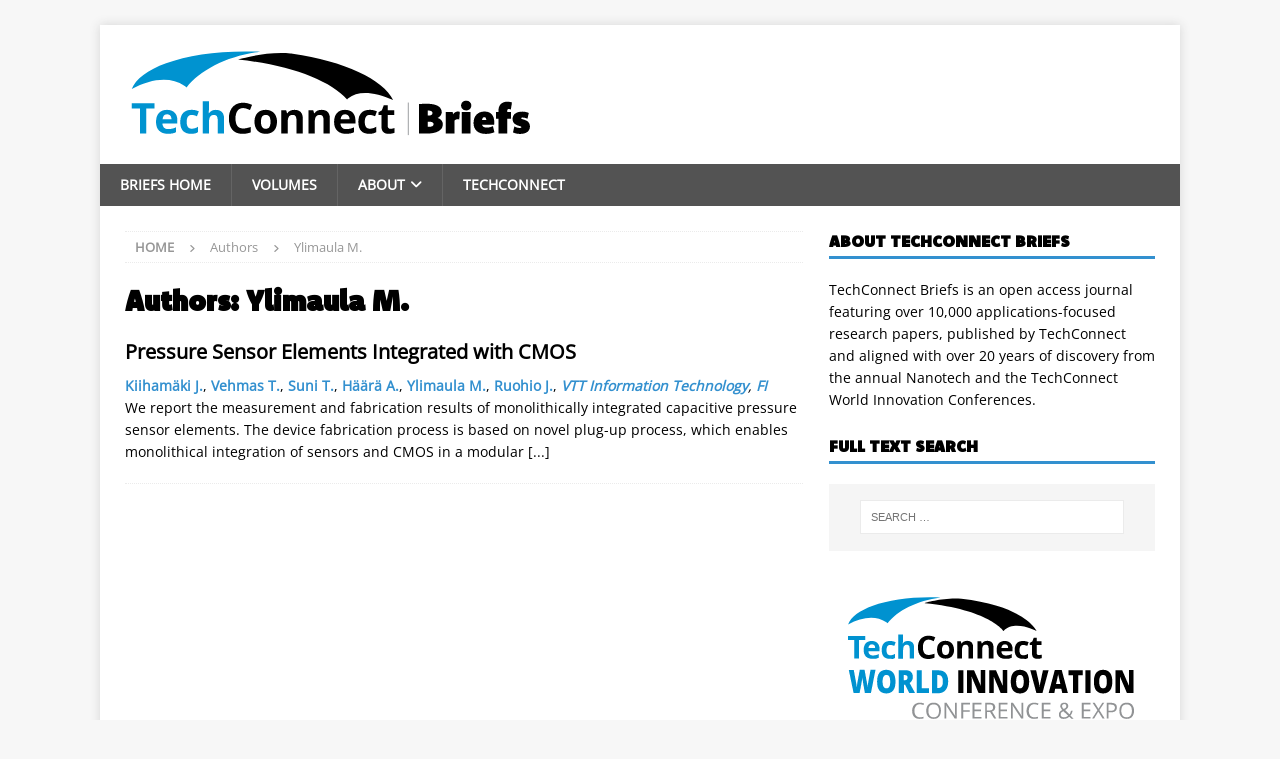

--- FILE ---
content_type: text/html; charset=UTF-8
request_url: https://briefs.techconnect.org/paper_author/ylimaula-m/
body_size: 42799
content:
<?
<!DOCTYPE html>
<html class="no-js mh-one-sb" lang="en-US">
<head>
<meta charset="UTF-8">
<meta name="viewport" content="width=device-width, initial-scale=1.0">
<link rel="profile" href="http://gmpg.org/xfn/11" />
<title>Ylimaula M. &#8211; TechConnect Briefs</title>
<meta name='robots' content='max-image-preview:large' />
<link rel='dns-prefetch' href='//fonts.googleapis.com' />
<link rel="alternate" type="application/rss+xml" title="TechConnect Briefs &raquo; Feed" href="https://briefs.techconnect.org/feed/" />
<link rel="alternate" type="application/rss+xml" title="TechConnect Briefs &raquo; Comments Feed" href="https://briefs.techconnect.org/comments/feed/" />
<link rel="alternate" type="application/rss+xml" title="TechConnect Briefs &raquo; Ylimaula M. Authors Feed" href="https://briefs.techconnect.org/paper_author/ylimaula-m/feed/" />
<style id='wp-img-auto-sizes-contain-inline-css' type='text/css'>
img:is([sizes=auto i],[sizes^="auto," i]){contain-intrinsic-size:3000px 1500px}
/*# sourceURL=wp-img-auto-sizes-contain-inline-css */
</style>
<style id='wp-emoji-styles-inline-css' type='text/css'>

	img.wp-smiley, img.emoji {
		display: inline !important;
		border: none !important;
		box-shadow: none !important;
		height: 1em !important;
		width: 1em !important;
		margin: 0 0.07em !important;
		vertical-align: -0.1em !important;
		background: none !important;
		padding: 0 !important;
	}
/*# sourceURL=wp-emoji-styles-inline-css */
</style>
<style id='wp-block-library-inline-css' type='text/css'>
:root{--wp-block-synced-color:#7a00df;--wp-block-synced-color--rgb:122,0,223;--wp-bound-block-color:var(--wp-block-synced-color);--wp-editor-canvas-background:#ddd;--wp-admin-theme-color:#007cba;--wp-admin-theme-color--rgb:0,124,186;--wp-admin-theme-color-darker-10:#006ba1;--wp-admin-theme-color-darker-10--rgb:0,107,160.5;--wp-admin-theme-color-darker-20:#005a87;--wp-admin-theme-color-darker-20--rgb:0,90,135;--wp-admin-border-width-focus:2px}@media (min-resolution:192dpi){:root{--wp-admin-border-width-focus:1.5px}}.wp-element-button{cursor:pointer}:root .has-very-light-gray-background-color{background-color:#eee}:root .has-very-dark-gray-background-color{background-color:#313131}:root .has-very-light-gray-color{color:#eee}:root .has-very-dark-gray-color{color:#313131}:root .has-vivid-green-cyan-to-vivid-cyan-blue-gradient-background{background:linear-gradient(135deg,#00d084,#0693e3)}:root .has-purple-crush-gradient-background{background:linear-gradient(135deg,#34e2e4,#4721fb 50%,#ab1dfe)}:root .has-hazy-dawn-gradient-background{background:linear-gradient(135deg,#faaca8,#dad0ec)}:root .has-subdued-olive-gradient-background{background:linear-gradient(135deg,#fafae1,#67a671)}:root .has-atomic-cream-gradient-background{background:linear-gradient(135deg,#fdd79a,#004a59)}:root .has-nightshade-gradient-background{background:linear-gradient(135deg,#330968,#31cdcf)}:root .has-midnight-gradient-background{background:linear-gradient(135deg,#020381,#2874fc)}:root{--wp--preset--font-size--normal:16px;--wp--preset--font-size--huge:42px}.has-regular-font-size{font-size:1em}.has-larger-font-size{font-size:2.625em}.has-normal-font-size{font-size:var(--wp--preset--font-size--normal)}.has-huge-font-size{font-size:var(--wp--preset--font-size--huge)}.has-text-align-center{text-align:center}.has-text-align-left{text-align:left}.has-text-align-right{text-align:right}.has-fit-text{white-space:nowrap!important}#end-resizable-editor-section{display:none}.aligncenter{clear:both}.items-justified-left{justify-content:flex-start}.items-justified-center{justify-content:center}.items-justified-right{justify-content:flex-end}.items-justified-space-between{justify-content:space-between}.screen-reader-text{border:0;clip-path:inset(50%);height:1px;margin:-1px;overflow:hidden;padding:0;position:absolute;width:1px;word-wrap:normal!important}.screen-reader-text:focus{background-color:#ddd;clip-path:none;color:#444;display:block;font-size:1em;height:auto;left:5px;line-height:normal;padding:15px 23px 14px;text-decoration:none;top:5px;width:auto;z-index:100000}html :where(.has-border-color){border-style:solid}html :where([style*=border-top-color]){border-top-style:solid}html :where([style*=border-right-color]){border-right-style:solid}html :where([style*=border-bottom-color]){border-bottom-style:solid}html :where([style*=border-left-color]){border-left-style:solid}html :where([style*=border-width]){border-style:solid}html :where([style*=border-top-width]){border-top-style:solid}html :where([style*=border-right-width]){border-right-style:solid}html :where([style*=border-bottom-width]){border-bottom-style:solid}html :where([style*=border-left-width]){border-left-style:solid}html :where(img[class*=wp-image-]){height:auto;max-width:100%}:where(figure){margin:0 0 1em}html :where(.is-position-sticky){--wp-admin--admin-bar--position-offset:var(--wp-admin--admin-bar--height,0px)}@media screen and (max-width:600px){html :where(.is-position-sticky){--wp-admin--admin-bar--position-offset:0px}}

/*# sourceURL=wp-block-library-inline-css */
</style><style id='global-styles-inline-css' type='text/css'>
:root{--wp--preset--aspect-ratio--square: 1;--wp--preset--aspect-ratio--4-3: 4/3;--wp--preset--aspect-ratio--3-4: 3/4;--wp--preset--aspect-ratio--3-2: 3/2;--wp--preset--aspect-ratio--2-3: 2/3;--wp--preset--aspect-ratio--16-9: 16/9;--wp--preset--aspect-ratio--9-16: 9/16;--wp--preset--color--black: #000000;--wp--preset--color--cyan-bluish-gray: #abb8c3;--wp--preset--color--white: #ffffff;--wp--preset--color--pale-pink: #f78da7;--wp--preset--color--vivid-red: #cf2e2e;--wp--preset--color--luminous-vivid-orange: #ff6900;--wp--preset--color--luminous-vivid-amber: #fcb900;--wp--preset--color--light-green-cyan: #7bdcb5;--wp--preset--color--vivid-green-cyan: #00d084;--wp--preset--color--pale-cyan-blue: #8ed1fc;--wp--preset--color--vivid-cyan-blue: #0693e3;--wp--preset--color--vivid-purple: #9b51e0;--wp--preset--gradient--vivid-cyan-blue-to-vivid-purple: linear-gradient(135deg,rgb(6,147,227) 0%,rgb(155,81,224) 100%);--wp--preset--gradient--light-green-cyan-to-vivid-green-cyan: linear-gradient(135deg,rgb(122,220,180) 0%,rgb(0,208,130) 100%);--wp--preset--gradient--luminous-vivid-amber-to-luminous-vivid-orange: linear-gradient(135deg,rgb(252,185,0) 0%,rgb(255,105,0) 100%);--wp--preset--gradient--luminous-vivid-orange-to-vivid-red: linear-gradient(135deg,rgb(255,105,0) 0%,rgb(207,46,46) 100%);--wp--preset--gradient--very-light-gray-to-cyan-bluish-gray: linear-gradient(135deg,rgb(238,238,238) 0%,rgb(169,184,195) 100%);--wp--preset--gradient--cool-to-warm-spectrum: linear-gradient(135deg,rgb(74,234,220) 0%,rgb(151,120,209) 20%,rgb(207,42,186) 40%,rgb(238,44,130) 60%,rgb(251,105,98) 80%,rgb(254,248,76) 100%);--wp--preset--gradient--blush-light-purple: linear-gradient(135deg,rgb(255,206,236) 0%,rgb(152,150,240) 100%);--wp--preset--gradient--blush-bordeaux: linear-gradient(135deg,rgb(254,205,165) 0%,rgb(254,45,45) 50%,rgb(107,0,62) 100%);--wp--preset--gradient--luminous-dusk: linear-gradient(135deg,rgb(255,203,112) 0%,rgb(199,81,192) 50%,rgb(65,88,208) 100%);--wp--preset--gradient--pale-ocean: linear-gradient(135deg,rgb(255,245,203) 0%,rgb(182,227,212) 50%,rgb(51,167,181) 100%);--wp--preset--gradient--electric-grass: linear-gradient(135deg,rgb(202,248,128) 0%,rgb(113,206,126) 100%);--wp--preset--gradient--midnight: linear-gradient(135deg,rgb(2,3,129) 0%,rgb(40,116,252) 100%);--wp--preset--font-size--small: 13px;--wp--preset--font-size--medium: 20px;--wp--preset--font-size--large: 36px;--wp--preset--font-size--x-large: 42px;--wp--preset--font-family--komet: komet;--wp--preset--font-family--open-sans: open-sans;--wp--preset--spacing--20: 0.44rem;--wp--preset--spacing--30: 0.67rem;--wp--preset--spacing--40: 1rem;--wp--preset--spacing--50: 1.5rem;--wp--preset--spacing--60: 2.25rem;--wp--preset--spacing--70: 3.38rem;--wp--preset--spacing--80: 5.06rem;--wp--preset--shadow--natural: 6px 6px 9px rgba(0, 0, 0, 0.2);--wp--preset--shadow--deep: 12px 12px 50px rgba(0, 0, 0, 0.4);--wp--preset--shadow--sharp: 6px 6px 0px rgba(0, 0, 0, 0.2);--wp--preset--shadow--outlined: 6px 6px 0px -3px rgb(255, 255, 255), 6px 6px rgb(0, 0, 0);--wp--preset--shadow--crisp: 6px 6px 0px rgb(0, 0, 0);}:where(body) { margin: 0; }.wp-site-blocks > .alignleft { float: left; margin-right: 2em; }.wp-site-blocks > .alignright { float: right; margin-left: 2em; }.wp-site-blocks > .aligncenter { justify-content: center; margin-left: auto; margin-right: auto; }:where(.is-layout-flex){gap: 0.5em;}:where(.is-layout-grid){gap: 0.5em;}.is-layout-flow > .alignleft{float: left;margin-inline-start: 0;margin-inline-end: 2em;}.is-layout-flow > .alignright{float: right;margin-inline-start: 2em;margin-inline-end: 0;}.is-layout-flow > .aligncenter{margin-left: auto !important;margin-right: auto !important;}.is-layout-constrained > .alignleft{float: left;margin-inline-start: 0;margin-inline-end: 2em;}.is-layout-constrained > .alignright{float: right;margin-inline-start: 2em;margin-inline-end: 0;}.is-layout-constrained > .aligncenter{margin-left: auto !important;margin-right: auto !important;}.is-layout-constrained > :where(:not(.alignleft):not(.alignright):not(.alignfull)){margin-left: auto !important;margin-right: auto !important;}body .is-layout-flex{display: flex;}.is-layout-flex{flex-wrap: wrap;align-items: center;}.is-layout-flex > :is(*, div){margin: 0;}body .is-layout-grid{display: grid;}.is-layout-grid > :is(*, div){margin: 0;}body{padding-top: 0px;padding-right: 0px;padding-bottom: 0px;padding-left: 0px;}a:where(:not(.wp-element-button)){text-decoration: underline;}:root :where(.wp-element-button, .wp-block-button__link){background-color: #32373c;border-width: 0;color: #fff;font-family: inherit;font-size: inherit;font-style: inherit;font-weight: inherit;letter-spacing: inherit;line-height: inherit;padding-top: calc(0.667em + 2px);padding-right: calc(1.333em + 2px);padding-bottom: calc(0.667em + 2px);padding-left: calc(1.333em + 2px);text-decoration: none;text-transform: inherit;}.has-black-color{color: var(--wp--preset--color--black) !important;}.has-cyan-bluish-gray-color{color: var(--wp--preset--color--cyan-bluish-gray) !important;}.has-white-color{color: var(--wp--preset--color--white) !important;}.has-pale-pink-color{color: var(--wp--preset--color--pale-pink) !important;}.has-vivid-red-color{color: var(--wp--preset--color--vivid-red) !important;}.has-luminous-vivid-orange-color{color: var(--wp--preset--color--luminous-vivid-orange) !important;}.has-luminous-vivid-amber-color{color: var(--wp--preset--color--luminous-vivid-amber) !important;}.has-light-green-cyan-color{color: var(--wp--preset--color--light-green-cyan) !important;}.has-vivid-green-cyan-color{color: var(--wp--preset--color--vivid-green-cyan) !important;}.has-pale-cyan-blue-color{color: var(--wp--preset--color--pale-cyan-blue) !important;}.has-vivid-cyan-blue-color{color: var(--wp--preset--color--vivid-cyan-blue) !important;}.has-vivid-purple-color{color: var(--wp--preset--color--vivid-purple) !important;}.has-black-background-color{background-color: var(--wp--preset--color--black) !important;}.has-cyan-bluish-gray-background-color{background-color: var(--wp--preset--color--cyan-bluish-gray) !important;}.has-white-background-color{background-color: var(--wp--preset--color--white) !important;}.has-pale-pink-background-color{background-color: var(--wp--preset--color--pale-pink) !important;}.has-vivid-red-background-color{background-color: var(--wp--preset--color--vivid-red) !important;}.has-luminous-vivid-orange-background-color{background-color: var(--wp--preset--color--luminous-vivid-orange) !important;}.has-luminous-vivid-amber-background-color{background-color: var(--wp--preset--color--luminous-vivid-amber) !important;}.has-light-green-cyan-background-color{background-color: var(--wp--preset--color--light-green-cyan) !important;}.has-vivid-green-cyan-background-color{background-color: var(--wp--preset--color--vivid-green-cyan) !important;}.has-pale-cyan-blue-background-color{background-color: var(--wp--preset--color--pale-cyan-blue) !important;}.has-vivid-cyan-blue-background-color{background-color: var(--wp--preset--color--vivid-cyan-blue) !important;}.has-vivid-purple-background-color{background-color: var(--wp--preset--color--vivid-purple) !important;}.has-black-border-color{border-color: var(--wp--preset--color--black) !important;}.has-cyan-bluish-gray-border-color{border-color: var(--wp--preset--color--cyan-bluish-gray) !important;}.has-white-border-color{border-color: var(--wp--preset--color--white) !important;}.has-pale-pink-border-color{border-color: var(--wp--preset--color--pale-pink) !important;}.has-vivid-red-border-color{border-color: var(--wp--preset--color--vivid-red) !important;}.has-luminous-vivid-orange-border-color{border-color: var(--wp--preset--color--luminous-vivid-orange) !important;}.has-luminous-vivid-amber-border-color{border-color: var(--wp--preset--color--luminous-vivid-amber) !important;}.has-light-green-cyan-border-color{border-color: var(--wp--preset--color--light-green-cyan) !important;}.has-vivid-green-cyan-border-color{border-color: var(--wp--preset--color--vivid-green-cyan) !important;}.has-pale-cyan-blue-border-color{border-color: var(--wp--preset--color--pale-cyan-blue) !important;}.has-vivid-cyan-blue-border-color{border-color: var(--wp--preset--color--vivid-cyan-blue) !important;}.has-vivid-purple-border-color{border-color: var(--wp--preset--color--vivid-purple) !important;}.has-vivid-cyan-blue-to-vivid-purple-gradient-background{background: var(--wp--preset--gradient--vivid-cyan-blue-to-vivid-purple) !important;}.has-light-green-cyan-to-vivid-green-cyan-gradient-background{background: var(--wp--preset--gradient--light-green-cyan-to-vivid-green-cyan) !important;}.has-luminous-vivid-amber-to-luminous-vivid-orange-gradient-background{background: var(--wp--preset--gradient--luminous-vivid-amber-to-luminous-vivid-orange) !important;}.has-luminous-vivid-orange-to-vivid-red-gradient-background{background: var(--wp--preset--gradient--luminous-vivid-orange-to-vivid-red) !important;}.has-very-light-gray-to-cyan-bluish-gray-gradient-background{background: var(--wp--preset--gradient--very-light-gray-to-cyan-bluish-gray) !important;}.has-cool-to-warm-spectrum-gradient-background{background: var(--wp--preset--gradient--cool-to-warm-spectrum) !important;}.has-blush-light-purple-gradient-background{background: var(--wp--preset--gradient--blush-light-purple) !important;}.has-blush-bordeaux-gradient-background{background: var(--wp--preset--gradient--blush-bordeaux) !important;}.has-luminous-dusk-gradient-background{background: var(--wp--preset--gradient--luminous-dusk) !important;}.has-pale-ocean-gradient-background{background: var(--wp--preset--gradient--pale-ocean) !important;}.has-electric-grass-gradient-background{background: var(--wp--preset--gradient--electric-grass) !important;}.has-midnight-gradient-background{background: var(--wp--preset--gradient--midnight) !important;}.has-small-font-size{font-size: var(--wp--preset--font-size--small) !important;}.has-medium-font-size{font-size: var(--wp--preset--font-size--medium) !important;}.has-large-font-size{font-size: var(--wp--preset--font-size--large) !important;}.has-x-large-font-size{font-size: var(--wp--preset--font-size--x-large) !important;}.has-komet-font-family{font-family: var(--wp--preset--font-family--komet) !important;}.has-open-sans-font-family{font-family: var(--wp--preset--font-family--open-sans) !important;}
/*# sourceURL=global-styles-inline-css */
</style>

<link rel='stylesheet' id='uaf_client_css-css' href='https://briefs.techconnect.org/wp-content/uploads/useanyfont/uaf.css?ver=1764308714' type='text/css' media='all' />
<link rel='stylesheet' id='mh-magazine-css' href='https://briefs.techconnect.org/wp-content/themes/mh-magazine/style.css?ver=4.1.3' type='text/css' media='all' />
<link rel='stylesheet' id='mh-magazine-child-css' href='https://briefs.techconnect.org/wp-content/themes/mh-magazine-child/style.css?ver=1.0.1' type='text/css' media='all' />
<link rel='stylesheet' id='mh-font-awesome-css' href='https://briefs.techconnect.org/wp-content/themes/mh-magazine/includes/font-awesome.min.css' type='text/css' media='all' />
<link rel='stylesheet' id='mh-google-fonts-css' href='https://fonts.googleapis.com/css?family=Open+Sans:300,400,400italic,600,700' type='text/css' media='all' />
<script type="text/javascript" src="https://briefs.techconnect.org/wp-includes/js/jquery/jquery.min.js?ver=3.7.1" id="jquery-core-js"></script>
<script type="text/javascript" src="https://briefs.techconnect.org/wp-includes/js/jquery/jquery-migrate.min.js?ver=3.4.1" id="jquery-migrate-js"></script>
<script type="text/javascript" id="mh-scripts-js-extra">
/* <![CDATA[ */
var mh_magazine = {"text":{"toggle_menu":"Toggle Menu"}};
//# sourceURL=mh-scripts-js-extra
/* ]]> */
</script>
<script type="text/javascript" src="https://briefs.techconnect.org/wp-content/themes/mh-magazine/js/scripts.js?ver=4.1.3" id="mh-scripts-js"></script>
<link rel="https://api.w.org/" href="https://briefs.techconnect.org/wp-json/" /><link rel="EditURI" type="application/rsd+xml" title="RSD" href="https://briefs.techconnect.org/xmlrpc.php?rsd" />
<meta name="generator" content="WordPress 6.9" />
<style type="text/css">
.mh-navigation li:hover, .mh-navigation ul li:hover > ul, .mh-main-nav-wrap, .mh-main-nav, .mh-social-nav li a:hover, .entry-tags li, .mh-slider-caption, .mh-widget-layout8 .mh-widget-title .mh-footer-widget-title-inner, .mh-widget-col-1 .mh-slider-caption, .mh-widget-col-1 .mh-posts-lineup-caption, .mh-carousel-layout1, .mh-spotlight-widget, .mh-social-widget li a, .mh-author-bio-widget, .mh-footer-widget .mh-tab-comment-excerpt, .mh-nip-item:hover .mh-nip-overlay, .mh-widget .tagcloud a, .mh-footer-widget .tagcloud a, .mh-footer, .mh-copyright-wrap, input[type=submit]:hover, #infinite-handle span:hover { background: #535353; }
.mh-extra-nav-bg { background: rgba(83, 83, 83, 0.2); }
.mh-slider-caption, .mh-posts-stacked-title, .mh-posts-lineup-caption { background: #535353; background: rgba(83, 83, 83, 0.8); }
@media screen and (max-width: 900px) { #mh-mobile .mh-slider-caption, #mh-mobile .mh-posts-lineup-caption { background: rgba(83, 83, 83, 1); } }
.slicknav_menu, .slicknav_nav ul, #mh-mobile .mh-footer-widget .mh-posts-stacked-overlay { border-color: #535353; }
.mh-copyright, .mh-copyright a { color: #fff; }
.mh-widget-layout4 .mh-widget-title { background: #3390cf; background: rgba(51, 144, 207, 0.6); }
.mh-preheader, .mh-wide-layout .mh-subheader, .mh-ticker-title, .mh-main-nav li:hover, .mh-footer-nav, .slicknav_menu, .slicknav_btn, .slicknav_nav .slicknav_item:hover, .slicknav_nav a:hover, .mh-back-to-top, .mh-subheading, .entry-tags .fa, .entry-tags li:hover, .mh-widget-layout2 .mh-widget-title, .mh-widget-layout4 .mh-widget-title-inner, .mh-widget-layout4 .mh-footer-widget-title, .mh-widget-layout5 .mh-widget-title-inner, .mh-widget-layout6 .mh-widget-title, #mh-mobile .flex-control-paging li a.flex-active, .mh-image-caption, .mh-carousel-layout1 .mh-carousel-caption, .mh-tab-button.active, .mh-tab-button.active:hover, .mh-footer-widget .mh-tab-button.active, .mh-social-widget li:hover a, .mh-footer-widget .mh-social-widget li a, .mh-footer-widget .mh-author-bio-widget, .tagcloud a:hover, .mh-widget .tagcloud a:hover, .mh-footer-widget .tagcloud a:hover, .mh-posts-stacked-item .mh-meta, .page-numbers:hover, .mh-loop-pagination .current, .mh-comments-pagination .current, .pagelink, a:hover .pagelink, input[type=submit], #infinite-handle span { background: #3390cf; }
.mh-main-nav-wrap .slicknav_nav ul, blockquote, .mh-widget-layout1 .mh-widget-title, .mh-widget-layout3 .mh-widget-title, .mh-widget-layout5 .mh-widget-title, .mh-widget-layout8 .mh-widget-title:after, #mh-mobile .mh-slider-caption, .mh-carousel-layout1, .mh-spotlight-widget, .mh-author-bio-widget, .mh-author-bio-title, .mh-author-bio-image-frame, .mh-video-widget, .mh-tab-buttons, textarea:hover, input[type=text]:hover, input[type=email]:hover, input[type=tel]:hover, input[type=url]:hover { border-color: #3390cf; }
.mh-header-tagline, .mh-dropcap, .mh-carousel-layout1 .flex-direction-nav a, .mh-carousel-layout2 .mh-carousel-caption, .mh-posts-digest-small-category, .mh-posts-lineup-more, .bypostauthor .fn:after, .mh-comment-list .comment-reply-link:before, #respond #cancel-comment-reply-link:before { color: #3390cf; }
.entry-content a { color: #3390cf; }
a:hover, .entry-content a:hover, #respond a:hover, #respond #cancel-comment-reply-link:hover, #respond .logged-in-as a:hover, .mh-comment-list .comment-meta a:hover, .mh-ping-list .mh-ping-item a:hover, .mh-meta a:hover, .mh-breadcrumb a:hover, .mh-tabbed-widget a:hover { color: #3390c0; }
</style>
<!--[if lt IE 9]>
<script src="https://briefs.techconnect.org/wp-content/themes/mh-magazine/js/css3-mediaqueries.js"></script>
<![endif]-->
<style class='wp-fonts-local' type='text/css'>
@font-face{font-family:komet;font-style:normal;font-weight:400;font-display:fallback;src:url('https://briefs.techconnect.org/wp-content/uploads/useanyfont/2723Komet.woff2') format('woff2');}
@font-face{font-family:open-sans;font-style:normal;font-weight:400;font-display:fallback;src:url('https://briefs.techconnect.org/wp-content/uploads/useanyfont/7400open-sans.woff2') format('woff2');}
</style>
<link rel="icon" href="https://briefs.techconnect.org/wp-content/uploads/2018/01/TC_favicon_256_256.png" sizes="32x32" />
<link rel="icon" href="https://briefs.techconnect.org/wp-content/uploads/2018/01/TC_favicon_256_256.png" sizes="192x192" />
<link rel="apple-touch-icon" href="https://briefs.techconnect.org/wp-content/uploads/2018/01/TC_favicon_256_256.png" />
<meta name="msapplication-TileImage" content="https://briefs.techconnect.org/wp-content/uploads/2018/01/TC_favicon_256_256.png" />
		<style type="text/css" id="wp-custom-css">
			.mh-widget-title-inner{font-family:komet, arial, sans-serif;font-weight:700}

.menu-item {font-family:komet, arial, sans-serif;font-weight:900}		</style>
		</head>
<body id="mh-mobile" class="archive tax-paper_author term-ylimaula-m term-11632 wp-custom-logo wp-theme-mh-magazine wp-child-theme-mh-magazine-child mh-boxed-layout mh-right-sb mh-loop-layout1 mh-widget-layout1 mh-loop-hide-caption" itemscope="itemscope" itemtype="http://schema.org/WebPage">
<div class="mh-container mh-container-outer">
<div class="mh-header-nav-mobile clearfix"></div>
	<div class="mh-preheader">
    	<div class="mh-container mh-container-inner mh-row clearfix">
							<div class="mh-header-bar-content mh-header-bar-top-left mh-col-2-3 clearfix">
									</div>
										<div class="mh-header-bar-content mh-header-bar-top-right mh-col-1-3 clearfix">
									</div>
					</div>
	</div>
<header class="mh-header" itemscope="itemscope" itemtype="https://schema.org/WPHeader">
	<div class="mh-container mh-container-inner clearfix">
		<div class="mh-custom-header clearfix">
<div class="mh-header-columns mh-row clearfix">
<div class="mh-col-1-1 mh-site-identity">
<div class="mh-site-logo" role="banner" itemscope="itemscope" itemtype="https://schema.org/Brand">
<a href="https://briefs.techconnect.org/" class="custom-logo-link" rel="home"><img src="https://briefs.techconnect.org/wp-content/uploads/2018/01/TechConnectBriefs_Logo.svg" class="custom-logo" alt="TechConnect Briefs" decoding="async" /></a></div>
</div>
</div>
</div>
	</div>
	<div class="mh-main-nav-wrap">
		<nav class="mh-navigation mh-main-nav mh-container mh-container-inner clearfix" itemscope="itemscope" itemtype="https://schema.org/SiteNavigationElement">
			<div class="menu-main-menu-container"><ul id="menu-main-menu" class="menu"><li id="menu-item-10884" class="menu-item menu-item-type-post_type menu-item-object-page menu-item-home menu-item-10884"><a href="https://briefs.techconnect.org/">Briefs Home</a></li>
<li id="menu-item-10885" class="menu-item menu-item-type-post_type_archive menu-item-object-books menu-item-10885"><a href="https://briefs.techconnect.org/books/">Volumes</a></li>
<li id="menu-item-10886" class="menu-item menu-item-type-post_type menu-item-object-page menu-item-has-children menu-item-10886"><a href="https://briefs.techconnect.org/techconnect-briefs/">About</a>
<ul class="sub-menu">
	<li id="menu-item-10887" class="menu-item menu-item-type-post_type menu-item-object-page menu-item-10887"><a href="https://briefs.techconnect.org/techconnect-briefs/">TechConnect Briefs</a></li>
	<li id="menu-item-10888" class="menu-item menu-item-type-post_type menu-item-object-page menu-item-10888"><a href="https://briefs.techconnect.org/techconnect-briefs/submissions/">Submissions</a></li>
	<li id="menu-item-10889" class="menu-item menu-item-type-post_type menu-item-object-page menu-item-10889"><a href="https://briefs.techconnect.org/techconnect-briefs/editors/">Editors</a></li>
</ul>
</li>
<li id="menu-item-10911" class="menu-item menu-item-type-custom menu-item-object-custom menu-item-10911"><a href="http://www.techconnect.org/">TechConnect</a></li>
</ul></div>		</nav>
	</div>
	</header>
<div class="mh-wrapper clearfix">
	<div class="mh-main clearfix">
		<div id="main-content" class="mh-loop mh-content" role="main"><nav class="mh-breadcrumb" itemscope itemtype="https://schema.org/BreadcrumbList"><span itemprop="itemListElement" itemscope itemtype="https://schema.org/ListItem"><a href="https://briefs.techconnect.org" title="Home" itemprop="item"><span itemprop="name">Home</span></a><meta itemprop="position" content="1" /></span><span class="mh-breadcrumb-delimiter"><i class="fa fa-angle-right"></i></span>Authors<span class="mh-breadcrumb-delimiter"><i class="fa fa-angle-right"></i></span>Ylimaula M.</nav>
				<header class="page-header"><h1 class="page-title">Authors: <span>Ylimaula M.</span></h1>				</header><article class="mh-posts-list-item clearfix post-2942 papers type-papers status-publish hentry volume-nanotech2005v2 sector-advanced-materials-manufacturing sector-sensors-mems-electronics topic-mems-nems-devices-modeling-applications paper_author-haara-a paper_author-kiihamaki-j paper_author-ruohio-j paper_author-suni-t paper_author-vehmas-t paper_author-ylimaula-m paper_affiliation-vtt-information-technology paper_keyword-mems paper_keyword-monolithical-integration paper_keyword-soi country-fi">
	<div class="mh-posts-list-content clearfix">
		<header class="mh-posts-list-header">
			<h3 class="entry-title mh-posts-list-title">
				<a href="https://briefs.techconnect.org/papers/pressure-sensor-elements-integrated-with-cmos/" title="Pressure Sensor Elements Integrated with CMOS" rel="bookmark">
					Pressure Sensor Elements Integrated with CMOS				</a>
			</h3>
					</header>
		<div class="mh-posts-list-excerpt clearfix">
			<div class="entry-content"><a href="https://briefs.techconnect.org/paper_author/kiihamaki-j/" rel="tag">Kiihamäki J.</a>, <a href="https://briefs.techconnect.org/paper_author/vehmas-t/" rel="tag">Vehmas T.</a>, <a href="https://briefs.techconnect.org/paper_author/suni-t/" rel="tag">Suni T.</a>, <a href="https://briefs.techconnect.org/paper_author/haara-a/" rel="tag">Häärä A.</a>, <a href="https://briefs.techconnect.org/paper_author/ylimaula-m/" rel="tag">Ylimaula M.</a>, <a href="https://briefs.techconnect.org/paper_author/ruohio-j/" rel="tag">Ruohio J.</a>, <i><a href="https://briefs.techconnect.org/paper_affiliation/vtt-information-technology/" rel="tag">VTT Information Technology</a>, <a href="https://briefs.techconnect.org/country/fi/" rel="tag">FI</a></i></div><div class="mh-excerpt">We report the measurement and fabrication results of monolithically integrated capacitive pressure sensor elements. The device fabrication process is based on novel plug-up process, which enables monolithical integration of sensors and CMOS in a modular <a class="mh-excerpt-more" href="https://briefs.techconnect.org/papers/pressure-sensor-elements-integrated-with-cmos/" title="Pressure Sensor Elements Integrated with CMOS">[...]</a></div>		</div>
	</div>
</article>
		</div>
			<aside class="mh-widget-col-1 mh-sidebar" itemscope="itemscope" itemtype="https://schema.org/WPSideBar"><div id="custom_html-10" class="widget_text mh-widget widget_custom_html"><h4 class="mh-widget-title"><span class="mh-widget-title-inner">About TechConnect Briefs</span></h4><div class="textwidget custom-html-widget">TechConnect Briefs is an open access journal featuring over 10,000 applications-focused research papers, published by TechConnect and aligned with over 20 years of discovery from the annual Nanotech and the TechConnect World Innovation Conferences.</div></div><div id="search-2" class="mh-widget widget_search"><h4 class="mh-widget-title"><span class="mh-widget-title-inner">Full Text Search</span></h4><form role="search" method="get" class="search-form" action="https://briefs.techconnect.org/">
				<label>
					<span class="screen-reader-text">Search for:</span>
					<input type="search" class="search-field" placeholder="Search &hellip;" value="" name="s" />
				</label>
				<input type="submit" class="search-submit" value="Search" />
			</form></div><div id="custom_html-2" class="widget_text mh-widget widget_custom_html"><div class="textwidget custom-html-widget"><a href="https://TechConnectWorld.com"><img src="https://briefs.techconnect.org/wp-content/uploads/2024/07/TCW-vector-new.svg" alt="TechConnect World"></a>
<p align="center">June 17-19, 2024 • Washington, DC</p></div></div><div id="custom_html-4" class="widget_text mh-widget widget_custom_html"><h4 class="mh-widget-title"><span class="mh-widget-title-inner">TechConnect Online Community</span></h4><div class="textwidget custom-html-widget"><p align="center"><a href="https://TechConnect.org/outreach/" class="action-anchor">&raquo; Free subscription!</a></p></div></div><div id="tag_cloud-4" class="mh-widget widget_tag_cloud"><h4 class="mh-widget-title"><span class="mh-widget-title-inner">Topics</span></h4><div class="tagcloud"><a href="https://briefs.techconnect.org/topic/3d-printing/" class="tag-cloud-link tag-link-361 tag-link-position-1" style="font-size: 12px;">3D Printing</a>
<a href="https://briefs.techconnect.org/topic/advanced-manufacturing/" class="tag-cloud-link tag-link-340 tag-link-position-2" style="font-size: 12px;">Advanced Manufacturing</a>
<a href="https://briefs.techconnect.org/topic/advanced-materials-for-engineering-applications/" class="tag-cloud-link tag-link-333 tag-link-position-3" style="font-size: 12px;">Advanced Materials for Engineering Applications</a>
<a href="https://briefs.techconnect.org/topic/ai-innovations/" class="tag-cloud-link tag-link-45766 tag-link-position-4" style="font-size: 12px;">AI Innovations</a>
<a href="https://briefs.techconnect.org/topic/biofuels-bioproducts/" class="tag-cloud-link tag-link-335 tag-link-position-5" style="font-size: 12px;">Biofuels &amp; Bioproducts</a>
<a href="https://briefs.techconnect.org/topic/biomaterials/" class="tag-cloud-link tag-link-328 tag-link-position-6" style="font-size: 12px;">Biomaterials</a>
<a href="https://briefs.techconnect.org/topic/cancer-nanotechnology/" class="tag-cloud-link tag-link-345 tag-link-position-7" style="font-size: 12px;">Cancer Nanotechnology</a>
<a href="https://briefs.techconnect.org/topic/carbon-capture-utilization/" class="tag-cloud-link tag-link-359 tag-link-position-8" style="font-size: 12px;">Carbon Capture &amp; Utilization</a>
<a href="https://briefs.techconnect.org/topic/carbon-nano-structures-devices/" class="tag-cloud-link tag-link-341 tag-link-position-9" style="font-size: 12px;">Carbon Nano Structures &amp; Devices</a>
<a href="https://briefs.techconnect.org/topic/catalysis/" class="tag-cloud-link tag-link-347 tag-link-position-10" style="font-size: 12px;">Catalysis</a>
<a href="https://briefs.techconnect.org/topic/chemical-physical-bio-sensors/" class="tag-cloud-link tag-link-324 tag-link-position-11" style="font-size: 12px;">Chemical, Physical &amp; Bio-Sensors</a>
<a href="https://briefs.techconnect.org/topic/coatings-surfaces-membranes/" class="tag-cloud-link tag-link-342 tag-link-position-12" style="font-size: 12px;">Coatings, Surfaces &amp; Membranes</a>
<a href="https://briefs.techconnect.org/topic/compact-modeling/" class="tag-cloud-link tag-link-330 tag-link-position-13" style="font-size: 12px;">Compact Modeling</a>
<a href="https://briefs.techconnect.org/topic/composite-materials/" class="tag-cloud-link tag-link-343 tag-link-position-14" style="font-size: 12px;">Composite Materials</a>
<a href="https://briefs.techconnect.org/topic/diagnostics-bioimaging/" class="tag-cloud-link tag-link-352 tag-link-position-15" style="font-size: 12px;">Diagnostics &amp; Bioimaging</a>
<a href="https://briefs.techconnect.org/topic/energy-storage/" class="tag-cloud-link tag-link-350 tag-link-position-16" style="font-size: 12px;">Energy Storage</a>
<a href="https://briefs.techconnect.org/topic/environmental-health-safety-of-nanomaterials/" class="tag-cloud-link tag-link-351 tag-link-position-17" style="font-size: 12px;">Environmental Health &amp; Safety of Nanomaterials</a>
<a href="https://briefs.techconnect.org/topic/fuel-cells-hydrogen/" class="tag-cloud-link tag-link-344 tag-link-position-18" style="font-size: 12px;">Fuel cells &amp; Hydrogen</a>
<a href="https://briefs.techconnect.org/topic/graphene-2d-materials/" class="tag-cloud-link tag-link-358 tag-link-position-19" style="font-size: 12px;">Graphene &amp; 2D-Materials</a>
<a href="https://briefs.techconnect.org/topic/informatics-modeling-simulation/" class="tag-cloud-link tag-link-321 tag-link-position-20" style="font-size: 12px;">Informatics, Modeling &amp; Simulation</a>
<a href="https://briefs.techconnect.org/topic/inkjet-design-materials-fabrication/" class="tag-cloud-link tag-link-357 tag-link-position-21" style="font-size: 12px;">Inkjet Design, Materials &amp; Fabrication</a>
<a href="https://briefs.techconnect.org/topic/materials-characterization-imaging/" class="tag-cloud-link tag-link-337 tag-link-position-22" style="font-size: 12px;">Materials Characterization &amp; Imaging</a>
<a href="https://briefs.techconnect.org/topic/materials-for-drug-gene-delivery/" class="tag-cloud-link tag-link-346 tag-link-position-23" style="font-size: 12px;">Materials for Drug &amp; Gene Delivery</a>
<a href="https://briefs.techconnect.org/topic/materials-for-oil-gas/" class="tag-cloud-link tag-link-353 tag-link-position-24" style="font-size: 12px;">Materials for Oil &amp; Gas</a>
<a href="https://briefs.techconnect.org/topic/materials-for-sustainable-building/" class="tag-cloud-link tag-link-355 tag-link-position-25" style="font-size: 12px;">Materials for Sustainable Building</a>
<a href="https://briefs.techconnect.org/topic/mems-nems-devices-modeling-applications/" class="tag-cloud-link tag-link-322 tag-link-position-26" style="font-size: 12px;">MEMS &amp; NEMS Devices, Modeling &amp; Applications</a>
<a href="https://briefs.techconnect.org/topic/micro-bio-fluidics-lab-on-chip/" class="tag-cloud-link tag-link-325 tag-link-position-27" style="font-size: 12px;">Micro &amp; Bio Fluidics, Lab-on-Chip</a>
<a href="https://briefs.techconnect.org/topic/modeling-simulation-of-microsystems/" class="tag-cloud-link tag-link-320 tag-link-position-28" style="font-size: 12px;">Modeling &amp; Simulation of Microsystems</a>
<a href="https://briefs.techconnect.org/topic/nano-microfibrillated-cellulose/" class="tag-cloud-link tag-link-360 tag-link-position-29" style="font-size: 12px;">Nano &amp; Microfibrillated Cellulose</a>
<a href="https://briefs.techconnect.org/topic/nanoelectronics/" class="tag-cloud-link tag-link-323 tag-link-position-30" style="font-size: 12px;">Nanoelectronics</a>
<a href="https://briefs.techconnect.org/topic/nanoparticle-synthesis-applications/" class="tag-cloud-link tag-link-338 tag-link-position-31" style="font-size: 12px;">Nanoparticle Synthesis &amp; Applications</a>
<a href="https://briefs.techconnect.org/topic/personal-home-care-food-agriculture/" class="tag-cloud-link tag-link-332 tag-link-position-32" style="font-size: 12px;">Personal &amp; Home Care, Food &amp; Agriculture</a>
<a href="https://briefs.techconnect.org/topic/photonic-materials-devices/" class="tag-cloud-link tag-link-326 tag-link-position-33" style="font-size: 12px;">Photonic Materials &amp; Devices</a>
<a href="https://briefs.techconnect.org/topic/printed-flexible-electronics/" class="tag-cloud-link tag-link-348 tag-link-position-34" style="font-size: 12px;">Printed &amp; Flexible Electronics</a>
<a href="https://briefs.techconnect.org/topic/sensors-chemical-physical-bio/" class="tag-cloud-link tag-link-339 tag-link-position-35" style="font-size: 12px;">Sensors - Chemical, Physical &amp; Bio</a>
<a href="https://briefs.techconnect.org/topic/solar-technologies/" class="tag-cloud-link tag-link-354 tag-link-position-36" style="font-size: 12px;">Solar Technologies</a>
<a href="https://briefs.techconnect.org/topic/sustainable-materials/" class="tag-cloud-link tag-link-336 tag-link-position-37" style="font-size: 12px;">Sustainable Materials</a>
<a href="https://briefs.techconnect.org/topic/water-technologies/" class="tag-cloud-link tag-link-356 tag-link-position-38" style="font-size: 12px;">Water Technologies</a>
<a href="https://briefs.techconnect.org/topic/wcm-compact-modeling/" class="tag-cloud-link tag-link-349 tag-link-position-39" style="font-size: 12px;">WCM - Compact Modeling</a></div>
</div>	</aside>	</div>
	</div>
	<div class="mh-footer-nav-mobile"></div>
	<nav class="mh-navigation mh-footer-nav" itemscope="itemscope" itemtype="http://schema.org/SiteNavigationElement">
		<div class="mh-container mh-container-inner clearfix">
			<div class="menu-footer-menu-container"><ul id="menu-footer-menu" class="menu"><li id="menu-item-10882" class="menu-item menu-item-type-post_type menu-item-object-page menu-item-10882"><a href="https://briefs.techconnect.org/sitemap/">Sitemap</a></li>
<li id="menu-item-10883" class="menu-item menu-item-type-post_type menu-item-object-page menu-item-10883"><a href="https://briefs.techconnect.org/contact/">Contact</a></li>
</ul></div>		</div>
	</nav>
<div class="mh-copyright-wrap">
	<div class="mh-container mh-container-inner clearfix">
		<p class="mh-copyright">
			Copyright © TechConnect a Division of ATI | All rights reserved.		</p>
	</div>
</div>
<a title="Back to Top" href="#" class="mh-back-to-top"><i class="fa fa-chevron-up"></i></a>
</div><!-- .mh-container-outer -->
<script type="speculationrules">
{"prefetch":[{"source":"document","where":{"and":[{"href_matches":"/*"},{"not":{"href_matches":["/wp-*.php","/wp-admin/*","/wp-content/uploads/*","/wp-content/*","/wp-content/plugins/*","/wp-content/themes/mh-magazine-child/*","/wp-content/themes/mh-magazine/*","/*\\?(.+)"]}},{"not":{"selector_matches":"a[rel~=\"nofollow\"]"}},{"not":{"selector_matches":".no-prefetch, .no-prefetch a"}}]},"eagerness":"conservative"}]}
</script>
<link rel="stylesheet" id="mh-magazine-child-footer-css"  href="/wp-content/themes/mh-magazine-child/footer.css?ver=1.0.1" type="text/css" media="all" />
<script id="wp-emoji-settings" type="application/json">
{"baseUrl":"https://s.w.org/images/core/emoji/17.0.2/72x72/","ext":".png","svgUrl":"https://s.w.org/images/core/emoji/17.0.2/svg/","svgExt":".svg","source":{"concatemoji":"https://briefs.techconnect.org/wp-includes/js/wp-emoji-release.min.js?ver=6.9"}}
</script>
<script type="module">
/* <![CDATA[ */
/*! This file is auto-generated */
const a=JSON.parse(document.getElementById("wp-emoji-settings").textContent),o=(window._wpemojiSettings=a,"wpEmojiSettingsSupports"),s=["flag","emoji"];function i(e){try{var t={supportTests:e,timestamp:(new Date).valueOf()};sessionStorage.setItem(o,JSON.stringify(t))}catch(e){}}function c(e,t,n){e.clearRect(0,0,e.canvas.width,e.canvas.height),e.fillText(t,0,0);t=new Uint32Array(e.getImageData(0,0,e.canvas.width,e.canvas.height).data);e.clearRect(0,0,e.canvas.width,e.canvas.height),e.fillText(n,0,0);const a=new Uint32Array(e.getImageData(0,0,e.canvas.width,e.canvas.height).data);return t.every((e,t)=>e===a[t])}function p(e,t){e.clearRect(0,0,e.canvas.width,e.canvas.height),e.fillText(t,0,0);var n=e.getImageData(16,16,1,1);for(let e=0;e<n.data.length;e++)if(0!==n.data[e])return!1;return!0}function u(e,t,n,a){switch(t){case"flag":return n(e,"\ud83c\udff3\ufe0f\u200d\u26a7\ufe0f","\ud83c\udff3\ufe0f\u200b\u26a7\ufe0f")?!1:!n(e,"\ud83c\udde8\ud83c\uddf6","\ud83c\udde8\u200b\ud83c\uddf6")&&!n(e,"\ud83c\udff4\udb40\udc67\udb40\udc62\udb40\udc65\udb40\udc6e\udb40\udc67\udb40\udc7f","\ud83c\udff4\u200b\udb40\udc67\u200b\udb40\udc62\u200b\udb40\udc65\u200b\udb40\udc6e\u200b\udb40\udc67\u200b\udb40\udc7f");case"emoji":return!a(e,"\ud83e\u1fac8")}return!1}function f(e,t,n,a){let r;const o=(r="undefined"!=typeof WorkerGlobalScope&&self instanceof WorkerGlobalScope?new OffscreenCanvas(300,150):document.createElement("canvas")).getContext("2d",{willReadFrequently:!0}),s=(o.textBaseline="top",o.font="600 32px Arial",{});return e.forEach(e=>{s[e]=t(o,e,n,a)}),s}function r(e){var t=document.createElement("script");t.src=e,t.defer=!0,document.head.appendChild(t)}a.supports={everything:!0,everythingExceptFlag:!0},new Promise(t=>{let n=function(){try{var e=JSON.parse(sessionStorage.getItem(o));if("object"==typeof e&&"number"==typeof e.timestamp&&(new Date).valueOf()<e.timestamp+604800&&"object"==typeof e.supportTests)return e.supportTests}catch(e){}return null}();if(!n){if("undefined"!=typeof Worker&&"undefined"!=typeof OffscreenCanvas&&"undefined"!=typeof URL&&URL.createObjectURL&&"undefined"!=typeof Blob)try{var e="postMessage("+f.toString()+"("+[JSON.stringify(s),u.toString(),c.toString(),p.toString()].join(",")+"));",a=new Blob([e],{type:"text/javascript"});const r=new Worker(URL.createObjectURL(a),{name:"wpTestEmojiSupports"});return void(r.onmessage=e=>{i(n=e.data),r.terminate(),t(n)})}catch(e){}i(n=f(s,u,c,p))}t(n)}).then(e=>{for(const n in e)a.supports[n]=e[n],a.supports.everything=a.supports.everything&&a.supports[n],"flag"!==n&&(a.supports.everythingExceptFlag=a.supports.everythingExceptFlag&&a.supports[n]);var t;a.supports.everythingExceptFlag=a.supports.everythingExceptFlag&&!a.supports.flag,a.supports.everything||((t=a.source||{}).concatemoji?r(t.concatemoji):t.wpemoji&&t.twemoji&&(r(t.twemoji),r(t.wpemoji)))});
//# sourceURL=https://briefs.techconnect.org/wp-includes/js/wp-emoji-loader.min.js
/* ]]> */
</script>
<script async src="https://www.googletagmanager.com/gtag/js?id=G-FEHGRP51BD"></script>
<script>
  window.dataLayer = window.dataLayer || [];
  function gtag(){dataLayer.push(arguments);}
  gtag('js', new Date());
  gtag('config', 'G-FEHGRP51BD');
</script>
</body>
</html>